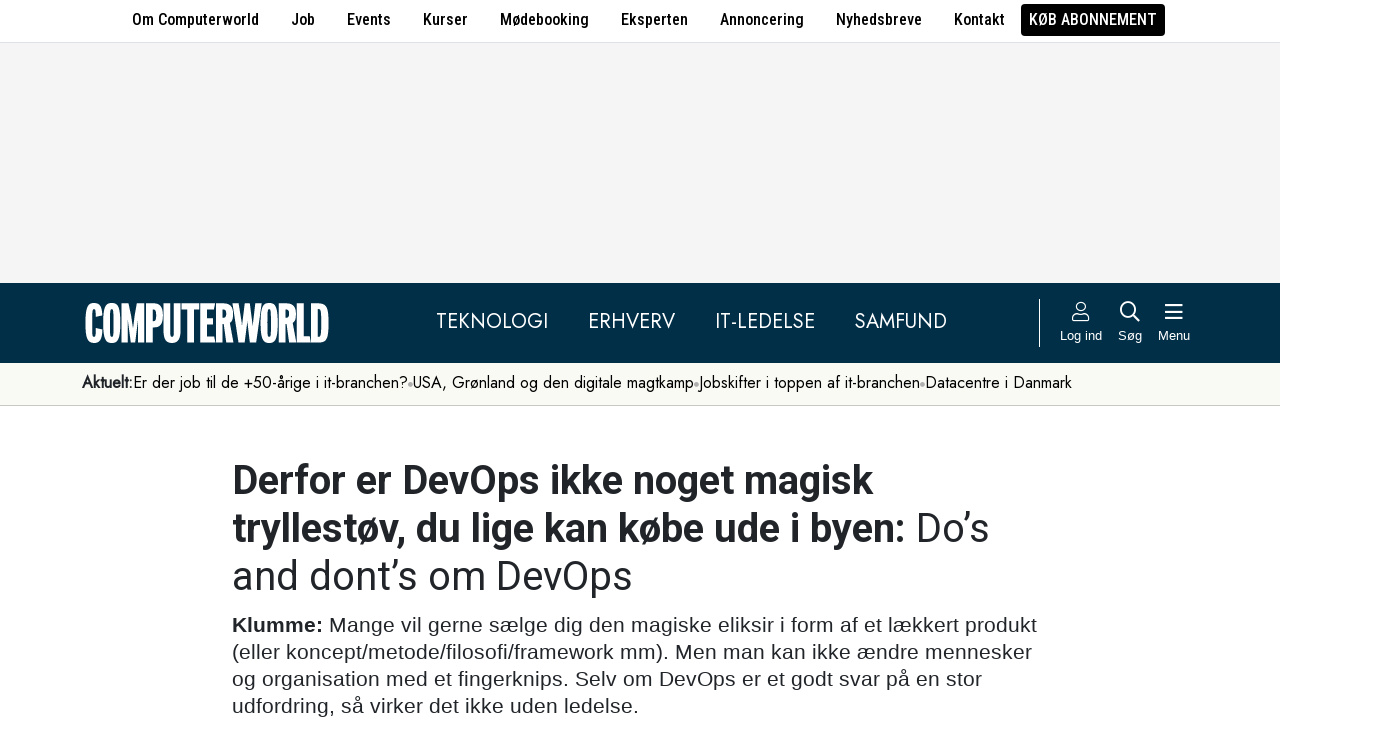

--- FILE ---
content_type: text/html; charset=UTF-8
request_url: https://www.computerworld.dk/art/258054/derfor-er-devops-ikke-noget-magisk-tryllestoev-du-lige-kan-koebe-ude-i-byen-dos-and-donts-om-devops
body_size: 22831
content:
<!DOCTYPE html>
<html xmlns="http://www.w3.org/1999/xhtml" xml:lang="da" lang="da">
	<head>
		<meta http-equiv="X-UA-Compatible" content="IE=edge /">
		<meta http-equiv="content-type" content="text/html; charset=UTF-8" />
		<meta http-equiv="content-language" content="da" />
		<meta name="viewport" content="width=device-width, initial-scale=1.0">
		<meta name="robots" content="noarchive" />
			<meta name="description" content="Klumme: Mange vil gerne sælge dig den magiske eliksir i form af et lækkert produkt (eller koncept/metode/filosofi/framework mm). Men man kan ikke ændre mennesker og organisation med et fingerknips. Selv om DevOps er et godt svar på en stor udfordring, så virker det ikke uden ledelse." />
			<title>Derfor er DevOps ikke noget magisk tryllestøv, du lige kan købe ude i byen: Do’s and dont’s om DevOps - Computerworld</title>
					<!-- The initial config of Consent Mode. Skal komme før cookieinformation. -->
		<script type="text/javascript">
			window.dataLayer = window.dataLayer || [];
			function gtag() {
				dataLayer.push(arguments);
			}
			gtag('consent', 'default', {
				ad_storage: 'denied',
				ad_user_data: 'denied',
				ad_personalization: 'denied',
				analytics_storage: 'denied',
				personalization_storage: 'denied',
				functionality_storage: 'denied',
				security_storage: 'denied',
				wait_for_update: 500,
			});
			gtag('set', 'ads_data_redaction', true);
		</script>
		<script>
			window.cookieInformationCustomConfig = {IABTCF2Framework: {enableAllPurposesLegitimateInterestsOnDeclineAll: true}};
		</script>
		<script type="text/javascript" id="CookieConsent" src="https://policy.app.cookieinformation.com/uc.js" data-culture="DA" data-gcm-version="2.0" data-tcf-v2-enabled="true" data-tcf-global-scope="false" data-tcf-version="2.2"></script>
		<link type="text/css" rel="stylesheet" href="/minified/css/v/7576/" />
		<link href="/images/favicon.ico" rel="SHORTCUT ICON" />
		<link rel="alternate" type="application/rss+xml" title="Alle nyheder (RSS 2.0)" href="https://www.computerworld.dk/rss/all" />

		<link rel="preconnect" href="https://fonts.googleapis.com">
		<link rel="preconnect" href="https://fonts.gstatic.com" crossorigin>

				<link href="https://fonts.googleapis.com/css2?family=Jost&family=Raleway:ital,wght@0,100..900;1,100..900&family=Roboto+Condensed:wght@100..900&family=Roboto:ital,wght@0,100..900;1,100..900&display=swap" rel="stylesheet">

		<link rel="preload" href="/common/fontawesome-pro-5.15.1/webfonts/fa-solid-900.woff2" as="font" type="font/woff2" crossorigin>
		<link rel="preload" href="/common/fontawesome-pro-5.15.1/webfonts/fa-regular-400.woff2" as="font" type="font/woff2" crossorigin>
		<link rel="preload" href="https://securepubads.g.doubleclick.net/tag/js/gpt.js" as="script">
		<link rel="dns-prefetch" href="https://securepubads.g.doubleclick.net">
		<link rel="dns-prefetch" href="https://pagead2.googlesyndication.com">
		<link rel="dns-prefetch" href="https://tpc.googlesyndication.com">
		<link rel="dns-prefetch" href="https://www.googletagservices.com">
		<link rel="dns-prefetch" href="https://www.google-analytics.com">
		<link rel="dns-prefetch" href="https://ajax.googleapis.com">
		<link rel="dns-prefetch" href="https://ad.doubleclick.net">
		<link rel="dns-prefetch" href="https://s0.2mdn.net">
		<link rel="canonical" href="https://www.computerworld.dk/art/258054/derfor-er-devops-ikke-noget-magisk-tryllestoev-du-lige-kan-koebe-ude-i-byen-dos-and-donts-om-devops">


		<script type="text/javascript" src="/common/javascript/jquery/jquery-1.9.1.min.js?v=1"></script>
		<script type="text/javascript" src="/common/javascript/jquery/jquery-ui-1.10.4.custom.min.js?v=d1002"></script>
		<script type="text/javascript" src="/common/javascript/jquery/jquery-migrate-1.1.0.min.js?v=1"></script>
		<script type="text/javascript" src="/minified/javascript/v/7576/"></script>
		<script async src="https://securepubads.g.doubleclick.net/tag/js/gpt.js"></script>

		<script>
			dfpAds.init({network: 11995607, adUnit: 'DK_computerworld.dk/artikler'});
		</script>

		<!-- Global site tag (gtag.js) - Google Analytics -->
		<script async src="https://www.googletagmanager.com/gtag/js?id=UA-41250693-1"></script>
		<script>

			window.dataLayer = window.dataLayer || [];
			function gtag(){dataLayer.push(arguments);}
			gtag('js', new Date());

			gtag('config', 'UA-41250693-1', { 'content_group': 'andet' });

		
		</script>
			<script async defer data-domain="computerworld.dk" src="https://plausible.io/js/script.manual.js"></script>
		<script>
			window.plausible = window.plausible || function() { (window.plausible.q = window.plausible.q || []).push(arguments) }
			cookieConsent.always('statistic', function( isOk ) {
				let props = {}
				props['subsite'] = 'default';
				props['premium-logged-in'] = false;
				props['article-view'] = 'open';
				plausible('pageview', {props:props});
			} );
		</script>
		<meta property="fb:app_id" content="923957504358919" />
	<meta property="og:type" content="article" />
	<meta property="og:site_name" content="Computerworld" />
	<meta property="og:title" content="Derfor er DevOps ikke noget magisk tryllestøv, du lige kan købe ude i byen: Do’s and dont’s om DevOps" />
	<meta property="og:description" content="Klumme: Mange vil gerne sælge dig den magiske eliksir i form af et lækkert produkt (eller koncept/metode/filosofi/framework mm). Men man kan ikke ændre mennesker og organisation med et fingerknips. Selv om DevOps er et godt svar på en stor udfordring, så virker det ikke uden ledelse." />
	<meta property="og:image" content="https://www.computerworld.dk/fil/180697?width=600&height=315&focus=1" />
	<meta property="og:image:width" content="600" />
	<meta property="og:image:height" content="315" />
	<meta property="og:url" content="https://www.computerworld.dk/art/258054/derfor-er-devops-ikke-noget-magisk-tryllestoev-du-lige-kan-koebe-ude-i-byen-dos-and-donts-om-devops" />
	<meta property="article:published_time" content="2021-09-29T13:08:00+02:00" />
	<meta property="article:publisher" content="https://www.facebook.com/Computerworlddanmark" />
	<meta property="twitter:card" content="summary_large_image" />
	<meta property="twitter:site" content="@Computerworlddk" />
	<meta property="twitter:title" content="Derfor er DevOps ikke noget magisk tryllestøv, du lige kan købe ude i byen: Do’s and dont’s om DevOps" />
	<meta property="twitter:description" content="Klumme: Mange vil gerne sælge dig den magiske eliksir i form af et lækkert produkt (eller koncept/metode/filosofi/framework mm). Men man kan ikke ændre mennesker og organisation med et fingerknips. Selv om DevOps er et godt svar på en stor udfordring, så virker det ikke uden ledelse." />
	<meta property="twitter:image" content="https://www.computerworld.dk/fil/180697?width=600&height=315&focus=1" />

		<script type="application/ld+json">
		{"@context":"https://schema.org","@type":"NewsArticle","headline":"Derfor er DevOps ikke noget magisk tryllest\u00f8v, du lige kan k\u00f8be ude i byen: Do\u2019s and dont\u2019s om DevOps","description":"Klumme: Mange vil gerne s\u00e6lge dig den magiske eliksir i form af et l\u00e6kkert produkt (eller koncept/metode/filosofi/framework mm). Men man kan ikke \u00e6ndre mennesker og organisation med et fingerknips. Selv om DevOps er et godt svar p\u00e5 en stor udfordring, s\u00e5 virker det ikke uden ledelse.","datePublished":"2021-09-29T13:08:00+02:00","dateModified":"2021-09-30T07:36:52+02:00","thumbnailUrl":"https://www.computerworld.dk/fil/180695?width=200&height=112&focus=1","image":{"@type":"ImageObject","url":"https://www.computerworld.dk/fil/180697?width=600&height=337&focus=1","width":600,"height":337},"author":[{"@type":"Person","name":"Jim Nielsen","url":"https://www.computerworld.dk/forfatter/9371"}],"publisher":{"@type":"Organization","name":"Computerworld","logo":{"@type":"ImageObject","url":"https://www.computerworld.dk/images/cw-logo-black.jpg"}},"mainEntityOfPage":{"@type":"WebPage","@id":"https://www.computerworld.dk/art/258054/derfor-er-devops-ikke-noget-magisk-tryllestoev-du-lige-kan-koebe-ude-i-byen-dos-and-donts-om-devops"},"isAccessibleForFree":"True"}
		</script>

		<!-- Hotjar Tracking Code for www.computerworld.dk -->
		<script>
			cookieConsent.on('statistic', function() {
				(function(h,o,t,j,a,r){
					h.hj=h.hj||function(){(h.hj.q=h.hj.q||[]).push(arguments)};
					h._hjSettings={hjid:637104,hjsv:6};
					a=o.getElementsByTagName('head')[0];
					r=o.createElement('script');r.async=1;
					r.src=t+h._hjSettings.hjid+j+h._hjSettings.hjsv;
					a.appendChild(r);
				})(window,document,'https://static.hotjar.com/c/hotjar-','.js?sv=');
			} );
		</script>

										
		<!-- 24600 (1 sec = 1000360000)-->
	<link rel="stylesheet" type="text/css" href="/builds/cwshim-f/css/globals-WRAOT3HF.css" />
	<link rel="stylesheet" type="text/css" href="/builds/cwshim-f/css/utilities-AH5P3BLS.css" />
	<link rel="stylesheet" type="text/css" href="/builds/cwshim-f/css/bootstrap-AGNAY623.css" />
	<link rel="stylesheet" type="text/css" href="/builds/cwshim-f/css/site-K7MMVUEB.css" />
	<script src="/builds/cwshim-f/js/bootstrap-AAFFVZKO.js"></script>
	</head>	<body class="subsite_default layout_full userIsNotLoggedIn   page-article article-is-longform">
		
		<ul class="nav justify-content-center align-items-center border-bottom fw-medium u-font-RobotoCondensed u-bg-white c-brand-nav d-none d-md-flex">
			<li class="nav-item"><a class="nav-link u-text-black hover:text-decoration-underline" href="/side/om-computerworld">Om Computerworld</a></li>
			<li class="nav-item"><a class="nav-link u-text-black hover:text-decoration-underline" href="/job/search">Job</a></li>
			<li class="nav-item"><a class="nav-link u-text-black hover:text-decoration-underline" href="/side/events">Events</a></li>
			<li class="nav-item"><a class="nav-link u-text-black hover:text-decoration-underline" href="/kurser">Kurser</a></li>
			<li class="nav-item"><a class="nav-link u-text-black hover:text-decoration-underline" href="/side/direct">Mødebooking</a></li>
			<li class="nav-item"><a class="nav-link u-text-black hover:text-decoration-underline" href="/eksperten">Eksperten</a></li>
			<li class="nav-item"><a class="nav-link u-text-black hover:text-decoration-underline" href="https://jobindexmedia.dk/medieinformation/" target="_blank">Annoncering</a></li>
			<li class="nav-item"><a class="nav-link u-text-black hover:text-decoration-underline" href="/nyhedsbreve">Nyhedsbreve</a></li>
			<li class="nav-item"><a class="nav-link u-text-black hover:text-decoration-underline" href="/kontakt-redaktionen">Kontakt</a></li>

							<li class="nav-item"><a class="nav-link py-1 px-2 rounded text-uppercase u-bg-black u-text-white hover:text-decoration-underline" href="/premium/produkter">Køb abonnement</a></li>
					</ul>

		<div class="leaderboard" id="computerworldleaderboard">
			<div class="inner"><div class="dfp-ad mh-160 mh-medium-90 mh-large-200" data-slot="lead1" data-sizes="320x80,320x160" data-sizes-medium="320x80,320x160,728x90" data-sizes-large="728x90,930x180,950x200,970x250"></div></div>
		</div>

		<header class="c-site-header">

			<div class="c-top-nav py-3">

				<div class="container">
					<div class="row flex-nowrap align-items-center justify-content-between">
						<div class="col-6 col-md-auto">
							<a href="/"><img class="c-site-logo" src="/assets/images/cw-logo-white.svg" width="180" height="40" alt="Computerworld logo" title="Gå til forsiden af Computerworld.dk" style="max-width: 250px;"></a>
						</div>
						<div class="d-none d-xl-flex col justify-content-center c-nav-links">
							<ul class="nav u-font-Jost">
								<li class="nav-item"><a class="nav-link px-4 fs-5 text-uppercase u-text-white hover:text-decoration-underline" href="/sektion/teknologi">Teknologi</a></li>
								<li class="nav-item"><a class="nav-link px-4 fs-5 text-uppercase u-text-white hover:text-decoration-underline" href="/sektion/erhverv">Erhverv</a></li>
								<li class="nav-item"><a class="nav-link px-4 fs-5 text-uppercase u-text-white hover:text-decoration-underline" href="/sektion/ledelse">It-Ledelse</a></li>
								<li class="nav-item"><a class="nav-link px-4 fs-5 text-uppercase u-text-white hover:text-decoration-underline" href="/sektion/samfund">Samfund</a></li>
							</ul>
						</div>

						<div class="col-auto c-actions position-relative">
							<div class="d-flex align-items-stretch">

																<a href="/bruger"
								   class="login mx-1 mx-md-2 p-2 p-xl-0 text-center u-text-white text-decoration-none hover:text-decoration-underline hover:scale-10"
								   aria-label="Log ind">
									<i class="fal fa-user fs-5"></i>
									<span class="d-none d-xl-block text-nowrap u-fs-13p">Log ind</span>
								</a>
								
								<a href="/soeg"
								   class="mx-1 mx-md-2 p-2 p-xl-0 text-center u-text-white text-decoration-none hover:text-decoration-underline hover:scale-10"
								   aria-label="Søg">
									<i class="far fa-search fs-5"></i>
									<span class="d-none d-xl-block u-fs-13p">Søg</span>
								</a>

								<button class="mx-1 mx-md-2 p-2 p-xl-0 text-center u-text-white hover:text-decoration-underline hover:scale-10"
										data-bs-toggle="offcanvas"
										data-bs-target="#site-nav-menu"
										aria-controls="site-nav-menu"
										aria-label="Åben menu">
									<i class="far fa-bars fs-5"></i>
									<span class="d-none d-xl-block u-fs-13p">Menu</span>
								</button>

							</div>

						</div>
					</div>
				</div>
			</div>

						<div class="c-theme-nav">
				<div class="container position-relative">
					<div class="u-font-Jost c-scroll-list">
						<span class="c-scroll-left"><i class="fas fa-chevron-circle-left"></i></span>
						<span class="d-block d-md-none c-scroll-shadow"></span>
						<ul class="d-flex gap-3 py-2">
							<li class=""><span class="fw-bold">Aktuelt:</span></li>
													<li class="">
								<a class="text-nowrap h-100 u-text-black text-decoration-none hover:text-decoration-underline" href="/tag/erfaren-og-udfordret-2026">Er der job til de +50-årige i it-branchen?</a>
							</li>
														<li class="spacer"><i class="fa fas fa-circle"></i></li>
																				<li class="">
								<a class="text-nowrap h-100 u-text-black text-decoration-none hover:text-decoration-underline" href="/tag/geopolitisk-krise-2026">USA, Grønland og den digitale magtkamp</a>
							</li>
														<li class="spacer"><i class="fa fas fa-circle"></i></li>
																				<li class="">
								<a class="text-nowrap h-100 u-text-black text-decoration-none hover:text-decoration-underline" href="/tag/jobskifte">Jobskifter i toppen af it-branchen</a>
							</li>
														<li class="spacer"><i class="fa fas fa-circle"></i></li>
																				<li class="">
								<a class="text-nowrap h-100 u-text-black text-decoration-none hover:text-decoration-underline" href="/tag/datacenter">Datacentre i Danmark</a>
							</li>
																			</ul>
						<span class="d-block d-md-none c-scroll-shadow right"></span>
						<span class="c-scroll-right"><i class="fas fa-chevron-circle-right"></i></span>
					</div>
				</div>
			</div>
					</header><div class="subsite default">
	<div class="frame">
		<div class="inner">
			
						<div class="body">
				<div class="layout layout_full">
	
<div class="container">
	<div class="content article longform" data-articleid="258054">
		<div class="article-top">
			<h1><span class="title-trumpet">Derfor er DevOps ikke noget magisk tryllestøv, du lige kan købe ude i byen:</span> <span class="title-text">Do’s and dont’s om DevOps</span></h1>
			<p class="teaser"><b>Klumme:</b> Mange vil gerne sælge dig den magiske eliksir i form af et lækkert produkt (eller koncept/metode/filosofi/framework mm). Men man kan ikke ændre mennesker og organisation med et fingerknips. Selv om DevOps er et godt svar på en stor udfordring, så virker det ikke uden ledelse.</p>

			<div class="contentMeta">
				<span class="publishdate">29. september 2021 kl. 13.08</span>
				<div class="share">
					<a title="Del artikel via e-mail" href="mailto:?subject=Derfor er DevOps ikke noget magisk tryllestøv, du lige kan købe ude i byen: Do’s and dont’s om DevOps&body=%0D%0A%0D%0ADerfor er DevOps ikke noget magisk tryllestøv, du lige kan købe ude i byen: Do’s and dont’s om DevOps%0D%0Ahttps://www.computerworld.dk/art/258054/derfor-er-devops-ikke-noget-magisk-tryllestoev-du-lige-kan-koebe-ude-i-byen-dos-and-donts-om-devops" onclick="idg_tracker.trackEvent(TRACKER_ITEMTYPE_ARTICLE, 258054, 'E-Mail deling');"><i class="fa-icon far fa-envelope"></i></a>
					<a title="Printvenlig version" href="javascript:void(0);" onclick="idg_tracker.trackEvent(TRACKER_ITEMTYPE_ARTICLE, 258054, 'Print'); openWithSelfMain('/art/258054/derfor-er-devops-ikke-noget-magisk-tryllestoev-du-lige-kan-koebe-ude-i-byen-dos-and-donts-om-devops?op=print','Printervenlig',740,500);"><img src="/images/icon/print.png" class="print-icon" alt="Print ikon" width="20" height="20"></a>
				</div>
			</div>
		</div>

			<a href="/fil/180697/800/?height=800" rel="lightbox-inline" class="topImage skyscraper-start">
			<img src="/fil/180697?width=980&scale_up=1" width="980" alt="Artikel top billede">
		</a>
				<p class="topImageText">(Foto: Dan Jensen)</p>
			
	<div class="nucleusAuthorByline authors1">
<div class="author" class="author author1" data-authorid="9371">
	<a href="/forfatter/9371" class="open">
		<img src="/fil/196586?width=52&height=52&focus=1&grey=1" width="52" height="52" class="image" alt="Jim Nielsen">
		<span class="firstname">Jim</span>
		<span class="lastname">Nielsen</span>
			<span class="title">Rådgiver inden for datadrevet ledelse og digital transformation</span>
		</a>

	</div>
	<br class="clear" />
</div>
<script>$j(document).ready( _nucleusAuthorByline.init );</script>

	
	<div id="articleTextParagraphs" class="articleText paragraphs">
		
			<div class="d-none d-md-block mb-2">
	<div class="paragraphAdSpacer"></div>
	<div class="paragraphAd" aria-hidden="true">
		<div class="dfp-ad mh-280" data-slot="art" data-sizes="320x320" data-sizes-large="300x250,336x280"></div>
	</div>
			<div class="paragraphAdInternal" aria-hidden="true">
		<div class="candis-spot spot-content article-paragraph" data-candis-contentid="131930" aria-hidden="true"><span class="notice">Annonceindlæg fra Comm2ig</span><h6 class="title"><a class="link" href="/partner/131930/er-vanens-magt-den-stoerste-trussel-for-cirkulaer-transformation-i-it-branchen" tabindex="-1" rel="sponsored">Er vanens magt den største trussel for cirkulær transformation i IT-branchen?</a></h6><figure><img src="/fil/230749?width=150&height=100&focus=1" width="150" height="100" alt="Teaser billede" /></figure><div class="info"><p class="teaser">IT-branchen står for 4% af CO2-udledningen, men vi udskifter vores udstyr langt oftere, end behovet retfærdiggør.</p></div></div>
		</div>
	</div>
				<div class="box pRight wDefault authorbox" aria-hidden="true">
			<div class="inner">
	<div class="authorCard">
		<div class="imageLarge" data-title="Om skribenten">
			<img src="/fil/196587?width=350&scale_up=1" width="350" sizes="(min-width: 900px) 350px, (min-width: 600px) 42vw, 100vw" srcset="/fil/196587?width=1050&scale_up=1 1050w, /fil/196587?width=700&scale_up=1 700w, /fil/196587?width=350&scale_up=1 350w" alt="Jim Nielsen">
						<div class="authorSocials">
								<a href="mailto:jim-ni@hotmail.com" tabindex="-1" data-tooltip-content="Send Jim en email" alt="Send Jim en email"><i class="far fa-at mail" aria-hidden="true"></i></a>
																<a href="https://www.linkedin.com/in/jimnielsen/" tabindex="-1" target="_blank" data-tooltip-content="Se Jim's LinkedIn profil" alt="Se Jim's LinkedIn profil"><i class="fab fa-linkedin linkedin" aria-hidden="true"></i></a>
											</div>
					</div>

		<div class="authorInfo default">
			<div class="name">Jim Nielsen</div>
						<div class="title">Rådgiver inden for datadrevet ledelse og digital transformation</div>
					</div>

		<div class="descriptionContainer">
				<div class="descriptionText default">Jim Nielsen fungerer som rådgiver inden for datadrevet ledelse og digital transformation med særlig fokus på data science, IoT, robotics og kunstig intelligens i samspil med traditionel it.<br /><br /><br />Jim Nielsen har arbejdet med rådgivning og forretningsudvikling inden for business analytics næsten hele sit erhvervsliv, især i SAS Institute. Før SAS stod den på hardcore teknologi i bl.a. Siemens og Azlan (nu Tech Data).<br /><br />Senest har han været adm. direktør for Knowit.<br /><br />Han er uddannet fra Copenhagen Business School og har taget kurser fra bl.a. INSEAD.</div>
			<div class="descriptionExpandButton js-author-description-button">Læs mere <i class="fas fa-chevron-down"></i></div>
			</div>

	</div>
</div>
 
		</div>
					<p class="pt"><i>Denne klumme er et debatindlæg og er alene udtryk for forfatterens synspunkter.</p>
<p class="pt"></i>Lad mig lige begynde med en helt privat historie.</p>
<p class="pt">Forleden havde jeg besøg af en mand fra mit fiber-tv-tele-energiselskab, og han skulle kable en dåse op på min væg, så der var hul igennem til net og tv.</p>
<p class="pt">Da jeg bad ham om at hjælpe mig med at få levende billeder på selve tv-skærmen, sagde han, at det måtte han ikke, for han var jo fra infrastruktur-delen af det stolte brand.</p>
<p class="pt">Jeg havde ikke udpræget lyst til manual-læsning og kabel-og-installations-frustrationer, så jeg serverede både en cola og en kaffe og fik ham til at gøre det alligevel.</p>
													<h2 class="ph onePageToc" id="afsnit1">Sund fornuft og civil ulydighed</h2>
				<p class="pt">En flink mands civile ulydighed skabte en tilfreds kunde.</p>
<p class="pt">På trods af silodannelse, suboptimering og effektivitetspres sejrede mandens oprigtige interesse for sagen, og jeg fik en god kundeoplevelse.</p>
<p class="pt">Det var rendyrket value stream engineering lige op i mit åbne ansigt. Det var Dev + Ops i viljen til at nedbryde silogrænser. Det var agilt, autonomt og det var high-performance her-og-nu.</p>
<p class="pt">Eller også var det bare sund fornuft på trods af organisationens (måske) misforståede operationelle styring?</p>
										<div class="box pLeft wDefault quote" aria-hidden="true">
			<div class="inner bold bgPadding" style="background: #000000; color: #ffffff; ">
		<blockquote>Man kan bare ikke købe ”DevOps” som magisk tryllestøv ude i byen, drysse det ud over organisationen og så tro at alt er godt.</blockquote>
	</div>   
		</div>
						<h2 class="ph onePageToc" id="afsnit2">Magisk tryllestøv</h2>
				<p class="pt">Misforstå mig ikke. En metode som DevOps (og for den sags skyld hele den agile bevægelse) er et logisk og rigtigt svar på de negative effekter, når vandfaldsmetoden bliver brugt til softwareudvikling:</p>
<p class="pt">Designet sker først og isoleret, processen bliver langsom og rigid, handlinger sker uden viden, fejl lever for længe, og fraværet af fleksibilitet åbner vinduet for fiasko.</p>
<p class="pt">Man kan bare ikke købe ”DevOps” som magisk tryllestøv ude i byen, drysse det ud over organisationen og så tro at alt er godt.</p>
<p class="pt">Digital transformation handler om at skabe konkurrencemæssige fordele, og DevOps (eller noget der ligner) er en forudsætning for at klare sig i en digital økonomi.</p>
<p class="pt">Ledelsens rolle i DevOps er bare ekstremt vigtig. Markedet ændrer sig og kunderne forventer en hurtigere responstid. Samlet set stiller det klare krav til organisationen og ledelsen, og det kan man ikke løbe fra.</p>
													<h2 class="ph onePageToc" id="afsnit3">75 pct fejler</h2>
				<p class="pt">Hvis topledelsen ser DevOps som en ’it-ting’ og ikke som en gennemgribende transformation (herunder af ledelsen selv), så står problemerne i kø.</p>
<p class="pt">Når Gartner forudser, at 75 pct. af alle DevOps initiativer ikke vil leve op til forventningerne i 2022, er forklaringerne disse:<br />
<ul><li>DevOps er ikke funderet i den kundeværdi, der skal skabes</p>
<p class="pt"></li><li>Organisationsforandringen bliver ikke ledet, fordi man fokuserer på værktøjer</p>
<p class="pt"></li><li>Indsatsen begrænses til infrastruktur og operations, hvor mange flere stakeholdere burde være med</p>
<p class="pt"></li><li>Big bang implementering i stedet for trinvis indfasning</p>
<p class="pt"></li><li>For høje forventninger ude af trit med realistiske mål</li></ul>Grundlæggende går DevOps tankegang igen i de agile ledelsesmetoder, som fortjent har vind i sejlene: Team Topologies, Working Backwards, Empowered.</p>
<p class="pt">Metoderne udspringer af at finde mønsteret i, hvad succesfulde tech-virksomheder gør.</p>
<p class="pt">De er produktorienterede (omkring værdiskabelsen), de er autonome, og teknologien spiller en afgørende rolle.</p>
<p class="pt">De har ofte en stærk medarbejder-drevet innovation.</p>
										<div class="box pRight wDefault quote" aria-hidden="true">
			<div class="inner bold bgPadding" style="background: #000000; color: #ffffff; ">
		<blockquote>Men – husk det nu - værktøjer er aldrig løsningen på et kulturelt problem. Det handler om ledelse!</blockquote>
	</div>   
		</div>
						<h2 class="ph onePageToc" id="afsnit4">Cloud er en genvej</h2>
				<p class="pt">I et større perspektiv handler DevOps altså om at ensrette organisationen på at arbejde målrettet mod at skabe værdi for kunden (og det er vel nærmest en ledelses primære opgave?).</p>
<p class="pt">Gartner taler om value stream engineering, når produkt-teams undgår lokal optimering og tager en samlet system-tilgang til at forbedre produktionen af kundeværdi.</p>
<p class="pt">En række teknologier gør det nemmere at komme i gang med de tekniske fundamenter for DevOps og continuous everything.</p>
<p class="pt">Det kan f.eks. være containerization og infrastructure as code. Men de kræver tid og investeringer, og her virker det helt oplagt at skyde genvej med cloud, som giver de rigtige snitflader i form af SaaS, PaaS osv.</p>
<p class="pt">Cloud er en nøgle til at gøre DevOps-teamet autonomt og give det fleksibiliteten til at eksperimentere. Til at starte småt og ekspandere stort.</p>
<p class="pt">Men – husk det nu - værktøjer er aldrig løsningen på et kulturelt problem. Det handler om ledelse!</p>
												
												<p class="pt"><b>Klummer er læsernes platform på Computerworld til at fortælle de bedste historier, og samtidig er det vores meget populære og meget læste forum for videndeling.</b></p>
<p class="pt"><b>Har du en god historie, eller har du specialviden, som du synes trænger til at blive delt?</b></p>
<p class="pt"><b>Læs vores <a href="https://www.computerworld.dk/art/237028/fortael-din-historie-og-del-din-viden-paa-computerworld">klumme-guidelines</a> og send os din tekst, så kontakter vi dig - måske bliver du en del af vores hurtigt voksende korps af klummeskribenter.</b></p>
					</div>
				
		<div class="dfp-ad d-md-none mh-320 text-center mt-2" data-slot="art" data-sizes="320x320" data-sizes-large=""></div>

		<div class="bottomAd">
			<div class="candis-spot spot-content article-bottom" data-candis-contentid="132036" aria-hidden="true"><span class="notice">Annonceindlæg fra Computerworld it-jobbank</span><figure><img src="/fil/237876?width=150&height=85&focus=1" width="150" height="85" alt="Teaser billede" /></figure><div class="info"><h6 class="title"><a class="link" href="/partner/132036/moed-3-500-it-talenter-paa-it-day-2026" tabindex="-1" rel="sponsored">Mød 3.500+ it-talenter på IT-DAY 2026</a></h6><p class="teaser">Hos Computerworld it-jobbank er vi stolte af at fortsætte det gode partnerskab med folkene bag IT-DAY – efter vores mening Danmarks bedste karrieremesse for unge og erfarne it-kandidater.</p></div></div>
		</div>
	</div>
</div>

	<div id="blox-area" class="blox-area mt-5 skyscraper-start" data-contentids="50">
		<div class="container block block-art_4 mb-3 mb-md-6 ">
	<div class="block-inner cs-padding cs-bg cs-text">
				<section class="grid section-4">
			<div class="card card-1">
<article>
	 	<div class="article-image-container">
		<a href="/art/294405/noergaard-derfor-naermer-enden-sig-for-trump" aria-label="Link til artikel">
			<img src="/fil/223461?width=640&height=360&focus=1" width="640" height="360" sizes="(min-width: 800px) 600px, 100vw" srcset="/fil/223461?width=1200&height=675&focus=1 1200w, /fil/223461?width=800&height=450&focus=1 800w, /fil/223461?width=600&height=337&focus=1 600w, /fil/223461?width=400&height=225&focus=1 400w" class="article-image" alt="Artikel teaser billede" loading="lazy">
		</a>
	</div>
		<div class="article-content-container">
		<p class="article-label-container">
						<a class="article-label" href="/tag/klumme">Klumme</a>
					</p>
		<p class="article-title-container"><a href="/art/294405/noergaard-derfor-naermer-enden-sig-for-trump"><span class="title-trumpet">Nørgaard:</span> <span class="title-text">Derfor nærmer enden sig for Trump</span></a></p>
	</div>
</article>
</div>
						<div class="card card-2">
<article>
	 	<div class="article-image-container">
		<a href="/art/294362/er-dine-data-egentlig-dine-derfor-er-datasuveraenitet-vigtigere-end-nogensinde" aria-label="Link til artikel">
			<img src="/fil/237639?width=640&height=360&focus=1" width="640" height="360" sizes="(min-width: 800px) 600px, 100vw" srcset="/fil/237639?width=1200&height=675&focus=1 1200w, /fil/237639?width=800&height=450&focus=1 800w, /fil/237639?width=600&height=337&focus=1 600w, /fil/237639?width=400&height=225&focus=1 400w" class="article-image" alt="Artikel teaser billede" loading="lazy">
		</a>
	</div>
		<div class="article-content-container">
		<p class="article-label-container">
						<a class="article-label" href="/tag/klumme">Klumme</a>
					</p>
		<p class="article-title-container"><a href="/art/294362/er-dine-data-egentlig-dine-derfor-er-datasuveraenitet-vigtigere-end-nogensinde"><span class="title-text">Er dine data egentlig dine? Derfor er datasuverænitet vigtigere end nogensinde</span></a></p>
	</div>
</article>
</div>
									<div class="card card-3">
<article>
	 	<div class="article-image-container">
		<a href="/art/294347/nu-er-din-leder-maalet-whaling-er-den-nye-frontlinje-i-cybersikkerhed" aria-label="Link til artikel">
			<img src="/fil/238321?width=640&height=360&focus=1" width="640" height="360" sizes="(min-width: 800px) 600px, 100vw" srcset="/fil/238321?width=1200&height=675&focus=1 1200w, /fil/238321?width=800&height=450&focus=1 800w, /fil/238321?width=600&height=337&focus=1 600w, /fil/238321?width=400&height=225&focus=1 400w" class="article-image" alt="Artikel teaser billede" loading="lazy">
		</a>
	</div>
		<div class="article-content-container">
		<p class="article-label-container">
						<a class="article-label" href="/tag/klumme">Klumme</a>
					</p>
		<p class="article-title-container"><a href="/art/294347/nu-er-din-leder-maalet-whaling-er-den-nye-frontlinje-i-cybersikkerhed"><span class="title-trumpet">Nu er din leder målet:</span> <span class="title-text">"Whaling" er den nye frontlinje i cybersikkerhed</span></a></p>
	</div>
</article>
</div>
														<div class="card card-4">
<article>
	 	<div class="article-image-container">
		<a href="/art/294315/virksomheder-kan-ikke-laengere-koebe-sig-til-cybersikkerhed-n-gang" aria-label="Link til artikel">
			<img src="/fil/236673?width=640&height=360&focus=1" width="640" height="360" sizes="(min-width: 800px) 600px, 100vw" srcset="/fil/236673?width=1200&height=675&focus=1 1200w, /fil/236673?width=800&height=450&focus=1 800w, /fil/236673?width=600&height=337&focus=1 600w, /fil/236673?width=400&height=225&focus=1 400w" class="article-image" alt="Artikel teaser billede" loading="lazy">
		</a>
	</div>
		<div class="article-content-container">
		<p class="article-label-container">
						<a class="article-label" href="/tag/klumme">Klumme</a>
					</p>
		<p class="article-title-container"><a href="/art/294315/virksomheder-kan-ikke-laengere-koebe-sig-til-cybersikkerhed-n-gang"><span class="title-text">Virksomheder kan ikke længere købe sig til cybersikkerhed én gang</span></a></p>
	</div>
</article>
</div>
									</section>
	</div>
</div>
		<div class="container block block-art_latest_right mb-3 mb-md-6">
	<div class="block-inner">
		<section class="grid section-2" style="grid-template-columns: 2fr 1fr;">
			<div class="card card-1">
<article>
	 	<div class="article-image-container">
		<a href="/art/294326/noergaard-jeg-har-en-rigtig-god-ide-som-universiteterne-boer-saette-deres-studerende-til-at-loese-de-boer-kunne-finde-paa-noget" aria-label="Link til artikel">
			<img src="/fil/234522?width=640&height=360&focus=1" width="640" height="360" sizes="(min-width: 800px) 600px, 100vw" srcset="/fil/234522?width=1200&height=675&focus=1 1200w, /fil/234522?width=800&height=450&focus=1 800w, /fil/234522?width=600&height=337&focus=1 600w, /fil/234522?width=400&height=225&focus=1 400w" class="article-image" alt="Artikel teaser billede" loading="lazy">
		</a>
	</div>
		<div class="article-content-container">
		<p class="article-label-container">
						<a class="article-label" href="/tag/klumme">Klumme</a>
					</p>
		<p class="article-title-container"><a href="/art/294326/noergaard-jeg-har-en-rigtig-god-ide-som-universiteterne-boer-saette-deres-studerende-til-at-loese-de-boer-kunne-finde-paa-noget"><span class="title-trumpet">Nørgaard:</span> <span class="title-text">Jeg har en rigtig god ide, som universiteterne bør sætte deres studerende til at løse - de bør kunne finde på noget</span></a></p>
	</div>
</article>
</div>
			<div class="card card-2 ps-0 ps-md-3">
							<p class="block-header">Seneste nyt</p>
			
				<ul class="c-articles">
								<li>
						<div class="time-label-container">
							<span class="time">
													30/01
													</span>
							<a class="article-label" href="/tag/kamera">Kamera</a>
						</div>
						<p class="article-title-container"><a href="/art/294406/test-dette-smarte-overvaagningskamera-kan-baade-panorere-og-tilte-og-zoome-men-et-par-ting-er-ikke-saerligt-gennemtaenkte">Test: Dette smarte overvågningskamera kan både panorere og tilte og zoome - men et par ting er ikke særligt gennemtænkte</a></p>
					</li>
								<li>
						<div class="time-label-container">
							<span class="time">
													30/01
													</span>
							<a class="article-label" href="/tag/skat">Skat</a>
						</div>
						<p class="article-title-container"><a href="/art/294399/disse-10-it-selskaber-betaler-mest-i-selskabsskat-i-danmark-se-om-din-arbejdsgiver-er-med-paa-listen">Disse 10 it-selskaber betaler mest i selskabsskat i Danmark: Se om din arbejdsgiver er med på listen</a></p>
					</li>
								<li>
						<div class="time-label-container">
							<span class="time">
													30/01
													</span>
							<a class="article-label" href="/tag/klumme">Klumme</a>
						</div>
						<p class="article-title-container"><a href="/art/294405/noergaard-derfor-naermer-enden-sig-for-trump">Nørgaard: Derfor nærmer enden sig for Trump</a></p>
					</li>
								<li>
						<div class="time-label-container">
							<span class="time">
													30/01
													</span>
							<a class="article-label" href="/tag/cloud">Cloud computing</a>
						</div>
						<p class="article-title-container"><a href="/art/294401/bank-oracle-vil-afskedige-30-000-og-saelge-sundhedsforretning-for-at-frigoere-midler-til-ai">Bank: Oracle vil afskedige 30.000 og sælge sundhedsforretning for at frigøre midler til AI</a></p>
					</li>
								<li>
						<div class="time-label-container">
							<span class="time">
													30/01
													</span>
							<a class="article-label" href="/tag/fibernetvaerk">Fibernetværk</a>
						</div>
						<p class="article-title-container"><a href="/art/294402/salget-er-godkendt-norlys-ejede-sinal-koeber-135-000-fiberkunder">Salget er godkendt: Norlys-ejede Sinal køber 135.000 fiberkunder</a></p>
					</li>
							</ul>
				<p class="text-center p-0">
					<button class="c-art-latest-fetch-more">Vis flere artikler</button><span class="d-inline-block mx-4">|</span><a class="fw-normal text-decoration-underline u-text-black hover:fw-bold" href="/overblik">Vis seneste uge</a>
				</p>
			</div>
		</section>
	</div>
</div>
		<div class="container block block-art_1_text mb-3 mb-md-6 color-scheme color-scheme-black">
	<div class="block-inner  cs-padding cs-bg cs-text">
		<section class="grid section-1">
			<div class="card card-1">
<article>
		<div class="article-content-container">
		<p class="article-label-container">
						<a class="article-label" href="/tag/klumme">Klumme</a>
					</p>
		<p class="article-title-container"><a href="/art/294299/foraeldede-datastrategier-risikerer-at-bremse-ai-i-danske-virksomheder"><span class="title-text">Forældede datastrategier risikerer at bremse AI i danske virksomheder</span></a></p>
	</div>
</article>
</div>
		</section>
	</div>
</div>
		<div class="container block block-art_1_ad_right mb-3 mb-md-6">
	<div class="block-inner">
		<section class="grid section-2" style="grid-template-columns: 2fr 1fr;">
			<div class="card card-1">
<article>
	 	<div class="article-image-container">
		<a href="/art/294259/vi-overvaager-alt-undtagen-den-adfaerd-der-afsloerer-digitale-angreb" aria-label="Link til artikel">
			<img src="/fil/238183?width=640&height=360&focus=1" width="640" height="360" sizes="(min-width: 800px) 600px, 100vw" srcset="/fil/238183?width=1200&height=675&focus=1 1200w, /fil/238183?width=800&height=450&focus=1 800w, /fil/238183?width=600&height=337&focus=1 600w, /fil/238183?width=400&height=225&focus=1 400w" class="article-image" alt="Artikel teaser billede" loading="lazy">
		</a>
	</div>
		<div class="article-content-container">
		<p class="article-label-container">
						<a class="article-label" href="/tag/klumme">Klumme</a>
					</p>
		<p class="article-title-container"><a href="/art/294259/vi-overvaager-alt-undtagen-den-adfaerd-der-afsloerer-digitale-angreb"><span class="title-text">Vi overvåger alt - undtagen den adfærd, der afslører digitale angreb</span></a></p>
	</div>
</article>
</div>
			<div class="card card-2 text-center text-md-start position-relative">
				<p class="ad-notice-label">Annonce</p>
				<div class="dfp-ad mh-160 mh-large-280" data-slot="art2" data-sizes="320x160,320x320" data-sizes-large="336x280,300x250"></div>
			</div>
		</section>
	</div>
</div>
		<div class="container block block-livebox mb-2 mb-md-6 color-scheme color-scheme-breaking d-none d-md-block offline">
	<div class="block-inner cs-bg cs-text">
		<div class="d-flex">
			<div class="label fw-bold text-uppercase mt-3 text-center">
				<i class="fas fa-bullseye-pointer icon"></i>
				Læses lige nu
			</div>
			<div class="content">
				<ul class="articles-scroll"></ul>
				<ul class="articles">
									</ul>
			</div>
		</div>
	</div>
</div>





		<div class="container block block-art_4 mb-3 mb-md-6 ">
	<div class="block-inner cs-padding cs-bg cs-text">
				<section class="grid section-4">
			<div class="card card-1">
<article>
	 	<div class="article-image-container">
		<a href="/art/294256/virksomheder-er-paa-vej-vaek-fra-n-stor-ai-model-her-er-hvorfor" aria-label="Link til artikel">
			<img src="/fil/238173?width=640&height=360&focus=1" width="640" height="360" sizes="(min-width: 800px) 600px, 100vw" srcset="/fil/238173?width=1200&height=675&focus=1 1200w, /fil/238173?width=800&height=450&focus=1 800w, /fil/238173?width=600&height=337&focus=1 600w, /fil/238173?width=400&height=225&focus=1 400w" class="article-image" alt="Artikel teaser billede" loading="lazy">
		</a>
	</div>
		<div class="article-content-container">
		<p class="article-label-container">
						<a class="article-label" href="/tag/klumme">Klumme</a>
					</p>
		<p class="article-title-container"><a href="/art/294256/virksomheder-er-paa-vej-vaek-fra-n-stor-ai-model-her-er-hvorfor"><span class="title-trumpet">Virksomheder er på vej væk fra én stor AI-model:</span> <span class="title-text">Her er hvorfor</span></a></p>
	</div>
</article>
</div>
						<div class="card card-2">
<article>
	 	<div class="article-image-container">
		<a href="/art/294164/sikkerhed-i-generativ-ai-kan-en-sprogmodel-roebe-dine-hemmeligheder" aria-label="Link til artikel">
			<img src="/fil/238100?width=640&height=360&focus=1" width="640" height="360" sizes="(min-width: 800px) 600px, 100vw" srcset="/fil/238100?width=1200&height=675&focus=1 1200w, /fil/238100?width=800&height=450&focus=1 800w, /fil/238100?width=600&height=337&focus=1 600w, /fil/238100?width=400&height=225&focus=1 400w" class="article-image" alt="Artikel teaser billede" loading="lazy">
		</a>
	</div>
		<div class="article-content-container">
		<p class="article-label-container">
						<a class="article-label" href="/tag/klumme">Klumme</a>
					</p>
		<p class="article-title-container"><a href="/art/294164/sikkerhed-i-generativ-ai-kan-en-sprogmodel-roebe-dine-hemmeligheder"><span class="title-trumpet">Sikkerhed i generativ AI:</span> <span class="title-text">Kan en sprogmodel røbe dine hemmeligheder?</span></a></p>
	</div>
</article>
</div>
									<div class="card card-3">
<article>
	 	<div class="article-image-container">
		<a href="/art/294246/noergaard-trump-faar-fredspriser-nato-faar-kolde-haender-og-mckinsey-faar-sin-egen-ai-prompt" aria-label="Link til artikel">
			<img src="/fil/232363?width=640&height=360&focus=1" width="640" height="360" sizes="(min-width: 800px) 600px, 100vw" srcset="/fil/232363?width=1200&height=675&focus=1 1200w, /fil/232363?width=800&height=450&focus=1 800w, /fil/232363?width=600&height=337&focus=1 600w, /fil/232363?width=400&height=225&focus=1 400w" class="article-image" alt="Artikel teaser billede" loading="lazy">
		</a>
	</div>
		<div class="article-content-container">
		<p class="article-label-container">
						<a class="article-label" href="/tag/klumme">Klumme</a>
					</p>
		<p class="article-title-container"><a href="/art/294246/noergaard-trump-faar-fredspriser-nato-faar-kolde-haender-og-mckinsey-faar-sin-egen-ai-prompt"><span class="title-trumpet">Nørgaard:</span> <span class="title-text">Trump får fredspriser, NATO får kolde hænder, og McKinsey får sin egen AI-prompt</span></a></p>
	</div>
</article>
</div>
									<div class="card card-4 grey-bg">
				<div class="candis-spot spot-theme blox-art-12" data-candis-themeid="106" aria-hidden="true"><div class="row"><div class="image px-3 py-1"><a class="link" href="/partner/tema/forsvar-og-beredskab" tabindex="-1" rel="sponsored"><figure><img src="/fil/233692?width=630&height=350&focus=1" width="630" height="350" alt="Teaser billede" /></figure></a></div><div class="info px-3 py-1"><span class="notice">Annonceindlæg tema</span><a class="link" href="/partner/tema/forsvar-og-beredskab" tabindex="-1" rel="sponsored"><p class="title">Forsvar &amp; beredskab</p></a></div></div></div>
			</div>
					</section>
	</div>
</div>
		<div class="container block block-newsletter mb-3 mb-md-6" style="--newsletter-theme-color: #012F47">
  <div class="block-inner py-3 py-md-6 grey-bg">
      <section class="grid section-1">
          <div class="card">
            <div class="newsletter-wrapper">
              <div class="icon">
                <i class="signup fas fa-envelope"></i>
                <i class="confirm fas fa-check-circle"></i>
              </div>
              <div class="signup-pane">
                <p class="block-header">Computerworld Newsletter</p>
                <p>Hold dig opdateret med Danmarks bedste it-dækning to gange om dagen.</p>
                <form data-xhrform-action="/nyhedsbreve" method="POST" class="newsletter-form xhrform js-xhrform" action="/nojs">
                  <input type="hidden" name="op" value="subscribebyjson">
                  <input type="hidden" name="name" value="-">
                  <input type="hidden" name="jobtitle" value="-">
                  <input type="hidden" name="jobtitle_id" value="0">

                  <input type="hidden" name="newsletters[]" value="1">

                  <input type="hidden" name="campaign" value="cw-blox-newsletter">
                  <div class="inline-input">
                    <input type="email" name="email" id="newsletter-input-newsletter-email" value="" placeholder=" " required>
                    <label for="newsletter-input-newsletter-email"><i class="fas fa-envelope"></i>Din e-mail</label>
                    <button type="submit" class="submit-button xhrform-submit-button js-xhrform-submit" style="border: solid 1px black">Tilmeld</button>
                  </div>
                  <p class="xhrform-error-field js-xhrform-error-field" data-error-field="email">Du skal udfylde en gyldig email</p>

                  <div class="inline-checkbox">
                    <input type="checkbox" id="newsletter-input-accept-terms-1" name="acceptterms" value="1">
                    <label for="newsletter-input-accept-terms-1">Acceptér betingelser</label>
                    <span class="pipe">|</span>
                    <span class="view-terms">Se betingelser</span>
                  </div>

                  <p class="xhrform-error-field js-xhrform-error-field" data-error-field="acceptterms">Du skal acceptere betingelserne</p>

                </form>
              </div>
              <div class="confirm-pane">
                <p class="block-header">Computerworld Newsletter</p>
                <p><strong>Tak for din tilmelding!</strong></p>
                <p><b>Vigtig:</b> Du vil modtage en mail, som indeholder et link du skal klikke for at bekræfte din tilmelding.</p>
              </div>
            </div>
          </div>
        </section>
  </div>
</div>		<div class="container-fluid block block-job_1 mb-3 mb-md-5 pt-3 pt-md-6 grey-bg">
	<div class="container px-0 px-md-3">
		<div class="row">
			<section class="grid section-4">
							<div class="card card-1 bg-white p-4 d-flex flex-column">
					<div class="job-logo text-center">
						<a class="js-track-job-impression js-track-job-click" href="https://www.it-jobbank.dk/c?t=h1628624&ctx=c&ref=cw-job-feed-centre&utm_source=computerworld&utm_medium=referral&utm_campaign=job-feed-centre" target="_blank" rel="noopener" data-jobid="1628624" data-jobsource="jobbox">
							<img src="https://www.it-jobbank.dk/img/logo/TV2_108_30032023.png" alt="TV2 logo">
						</a>
					</div>
					<div class="job-content">
						<p class="job-company m-0 mt-2 mb-1 u-text-grey-4">TV2</p>
						<p class="job-title m-0 mb-1">
							<a class="u-text-black text-break js-track-job-impression js-track-job-click" href="https://www.it-jobbank.dk/c?t=h1628624&ctx=c&ref=cw-job-feed-centre&utm_source=computerworld&utm_medium=referral&utm_campaign=job-feed-centre" target="_blank" rel="noopener" data-jobid="1628624" data-jobsource="jobbox">
								Kompetenceleder til Data-området i TV 2
							</a>
						</p>
						<p class="job-region mt-auto u-text-grey-4">Københavnsområdet</p>
					</div>
				</div>

							<div class="card card-2 bg-white p-4 d-flex flex-column">
					<div class="job-logo text-center">
						<a class="js-track-job-impression js-track-job-click" href="https://www.it-jobbank.dk/c?t=h1634087&ctx=c&ref=cw-job-feed-centre&utm_source=computerworld&utm_medium=referral&utm_campaign=job-feed-centre" target="_blank" rel="noopener" data-jobid="1634087" data-jobsource="jobbox">
							<img src="https://www.it-jobbank.dk/img/logo/politi_108_140121.png" alt="Politi logo">
						</a>
					</div>
					<div class="job-content">
						<p class="job-company m-0 mt-2 mb-1 u-text-grey-4">Politi</p>
						<p class="job-title m-0 mb-1">
							<a class="u-text-black text-break js-track-job-impression js-track-job-click" href="https://www.it-jobbank.dk/c?t=h1634087&ctx=c&ref=cw-job-feed-centre&utm_source=computerworld&utm_medium=referral&utm_campaign=job-feed-centre" target="_blank" rel="noopener" data-jobid="1634087" data-jobsource="jobbox">
								Nøglemedarbejder til styring og Forretningsudvikling i politiets it
							</a>
						</p>
						<p class="job-region mt-auto u-text-grey-4">Københavnsområdet</p>
					</div>
				</div>

							<div class="card card-3 bg-white p-4 d-flex flex-column">
					<div class="job-logo text-center">
						<a class="js-track-job-impression js-track-job-click" href="https://www.it-jobbank.dk/c?t=h1631592&ctx=c&ref=cw-job-feed-centre&utm_source=computerworld&utm_medium=referral&utm_campaign=job-feed-centre" target="_blank" rel="noopener" data-jobid="1631592" data-jobsource="jobbox">
							<img src="https://www.it-jobbank.dk/img/logo/pet_108_31082017.jpg" alt="Politiets Efterretningstjeneste logo">
						</a>
					</div>
					<div class="job-content">
						<p class="job-company m-0 mt-2 mb-1 u-text-grey-4">Politiets Efterretningstjeneste</p>
						<p class="job-title m-0 mb-1">
							<a class="u-text-black text-break js-track-job-impression js-track-job-click" href="https://www.it-jobbank.dk/c?t=h1631592&ctx=c&ref=cw-job-feed-centre&utm_source=computerworld&utm_medium=referral&utm_campaign=job-feed-centre" target="_blank" rel="noopener" data-jobid="1631592" data-jobsource="jobbox">
								IT Compliance Manager til PET - Kan du omsætte sikkerhedspolitikker til IT-handlingsplaner?
							</a>
						</p>
						<p class="job-region mt-auto u-text-grey-4">Københavnsområdet</p>
					</div>
				</div>

							<div class="card card-4 bg-white p-4 d-flex flex-column">
					<div class="job-logo text-center">
						<a class="js-track-job-impression js-track-job-click" href="https://www.it-jobbank.dk/c?t=h1631474&ctx=c&ref=cw-job-feed-centre&utm_source=computerworld&utm_medium=referral&utm_campaign=job-feed-centre" target="_blank" rel="noopener" data-jobid="1631474" data-jobsource="jobbox">
							<img src="https://www.it-jobbank.dk/img/logo/kmd108100724.png" alt="KMD A/S logo">
						</a>
					</div>
					<div class="job-content">
						<p class="job-company m-0 mt-2 mb-1 u-text-grey-4">KMD A/S</p>
						<p class="job-title m-0 mb-1">
							<a class="u-text-black text-break js-track-job-impression js-track-job-click" href="https://www.it-jobbank.dk/c?t=h1631474&ctx=c&ref=cw-job-feed-centre&utm_source=computerworld&utm_medium=referral&utm_campaign=job-feed-centre" target="_blank" rel="noopener" data-jobid="1631474" data-jobsource="jobbox">
								Senior Full Stack Developer
							</a>
						</p>
						<p class="job-region mt-auto u-text-grey-4">Københavnsområdet</p>
					</div>
				</div>

						</section>
		</div>
		<div class="text-center my-4 pb-3">
			<a href="/job/search">Se flere it-stillinger <i class="ms-1 far fa-angle-double-right"></i></a>
		</div>
	</div>
</div>
		<div class="container block block-art_3 mb-3 mb-md-6 ">
	<div class="block-inner cs-padding cs-bg cs-text">
				<section class="grid section-3">
			<div class="card card-1">
<article>
	 	<div class="article-image-container">
		<a href="/art/294224/nu-maa-det-stoppe-vi-skal-ikke-laengere-se-lempeligt-paa-statens-cybersikkerhedsniveau" aria-label="Link til artikel">
			<img src="/fil/235933?width=640&height=360&focus=1" width="640" height="360" sizes="(min-width: 800px) 600px, 100vw" srcset="/fil/235933?width=1200&height=675&focus=1 1200w, /fil/235933?width=800&height=450&focus=1 800w, /fil/235933?width=600&height=337&focus=1 600w, /fil/235933?width=400&height=225&focus=1 400w" class="article-image" alt="Artikel teaser billede" loading="lazy">
		</a>
	</div>
		<div class="article-content-container">
		<p class="article-label-container">
						<a class="article-label" href="/tag/klumme">Klumme</a>
					</p>
		<p class="article-title-container"><a href="/art/294224/nu-maa-det-stoppe-vi-skal-ikke-laengere-se-lempeligt-paa-statens-cybersikkerhedsniveau"><span class="title-text">Nu må det stoppe - vi skal ikke længere se lempeligt på statens cybersikkerhedsniveau</span></a></p>
	</div>
</article>
</div>
						<div class="card card-2">
<article>
	 	<div class="article-image-container">
		<a href="/art/294188/derfor-bliver-cfoen-en-noeglefigur-i-ai-ledelse" aria-label="Link til artikel">
			<img src="/fil/238074?width=640&height=360&focus=1" width="640" height="360" sizes="(min-width: 800px) 600px, 100vw" srcset="/fil/238074?width=1200&height=675&focus=1 1200w, /fil/238074?width=800&height=450&focus=1 800w, /fil/238074?width=600&height=337&focus=1 600w, /fil/238074?width=400&height=225&focus=1 400w" class="article-image" alt="Artikel teaser billede" loading="lazy">
		</a>
	</div>
		<div class="article-content-container">
		<p class="article-label-container">
						<a class="article-label" href="/tag/klumme">Klumme</a>
					</p>
		<p class="article-title-container"><a href="/art/294188/derfor-bliver-cfoen-en-noeglefigur-i-ai-ledelse"><span class="title-text">Derfor bliver CFO’en en nøglefigur i AI-ledelse</span></a></p>
	</div>
</article>
</div>
														<div class="card card-3">
<article>
	 	<div class="article-image-container">
		<a href="/art/294186/agentbaseret-ai-er-ved-at-vende-saas-forretningen-paa-hovedet" aria-label="Link til artikel">
			<img src="/fil/231388?width=640&height=360&focus=1" width="640" height="360" sizes="(min-width: 800px) 600px, 100vw" srcset="/fil/231388?width=1200&height=675&focus=1 1200w, /fil/231388?width=800&height=450&focus=1 800w, /fil/231388?width=600&height=337&focus=1 600w, /fil/231388?width=400&height=225&focus=1 400w" class="article-image" alt="Artikel teaser billede" loading="lazy">
		</a>
	</div>
		<div class="article-content-container">
		<p class="article-label-container">
						<a class="article-label" href="/tag/klumme">Klumme</a>
					</p>
		<p class="article-title-container"><a href="/art/294186/agentbaseret-ai-er-ved-at-vende-saas-forretningen-paa-hovedet"><span class="title-text">Agentbaseret AI er ved at vende SaaS-forretningen på hovedet</span></a></p>
	</div>
</article>
</div>
									</section>
	</div>
</div>
		<div class="container-fluid block block-commercial_1 mb-3 mb-md-5 py-3 py-md-6 grey-bg">
	<div class="row">
				<div class="col-12">
			<div class="container px-0 px-md-3">
				<div class="row g-0 g-md-4">
										<div class="col-12 col-md-4 mt-0 mt-md-4">
						<div class="card h-100 bg-white py-3 pt-md-4">
							<div class="d-flex flex-row flex-md-column align-items-start align-items-md-center px-3 px-md-0">

								<a href="https://www.computerworld.dk/whitepaper/download/2154/it-i-front-saadan-bliver-netvaerk-en-strategisk-driver" class="text-black text-decoration-none hover:text-decoration-underline fw-normal card-image">
									<img src="/fil/233165?width=200&height=250&focus=1" alt="IT i front: Sådan bliver netværk en strategisk driver" class="img-fluid d-md-none" loading="lazy" style="max-width: 115px;">
									<img src="/fil/233165?width=200&height=250&focus=1" alt="IT i front: Sådan bliver netværk en strategisk driver" class="img-fluid d-none d-md-block" loading="lazy" style="max-height: 250px;">
								</a>
								<div class="card-body text-start ps-3 px-md-4 py-3 pb-0 pt-0 py-md-4">
									<h5 class="fw-bold">Whitepaper</h5>
									<a href="https://www.computerworld.dk/whitepaper/download/2154/it-i-front-saadan-bliver-netvaerk-en-strategisk-driver" class="text-black text-decoration-none hover:text-decoration-underline fw-normal">
										<h5 class="mb-2 lh-sm">IT i front: Sådan bliver netværk en strategisk driver</h5>
									</a>
								</div>

							</div>
						</div>
					</div>
										<div class="col-12 col-md-4 mt-0 mt-md-4">
						<div class="card h-100 bg-white py-3 pt-md-4">
							<div class="d-flex flex-row flex-md-column align-items-start align-items-md-center px-3 px-md-0">

								<a href="https://www.computerworld.dk/whitepaper/download/2174/styrk-medarbejderglaede-og-produktivitet-med-dex" class="text-black text-decoration-none hover:text-decoration-underline fw-normal card-image">
									<img src="/fil/237964?width=200&height=250&focus=1" alt="Styrk medarbejderglæde og produktivitet med DEX" class="img-fluid d-md-none" loading="lazy" style="max-width: 115px;">
									<img src="/fil/237964?width=200&height=250&focus=1" alt="Styrk medarbejderglæde og produktivitet med DEX" class="img-fluid d-none d-md-block" loading="lazy" style="max-height: 250px;">
								</a>
								<div class="card-body text-start ps-3 px-md-4 py-3 pb-0 pt-0 py-md-4">
									<h5 class="fw-bold">Whitepaper</h5>
									<a href="https://www.computerworld.dk/whitepaper/download/2174/styrk-medarbejderglaede-og-produktivitet-med-dex" class="text-black text-decoration-none hover:text-decoration-underline fw-normal">
										<h5 class="mb-2 lh-sm">Styrk medarbejderglæde og produktivitet med DEX</h5>
									</a>
								</div>

							</div>
						</div>
					</div>
										<div class="col-12 col-md-4 mt-0 mt-md-4">
						<div class="card h-100 bg-white py-3 pt-md-4">
							<div class="d-flex flex-row flex-md-column align-items-start align-items-md-center px-3 px-md-0">

								<a href="https://www.computerworld.dk/whitepaper/download/2149/revolutionr-kundeoplevelsen-med-ai-og-automatisering" class="text-black text-decoration-none hover:text-decoration-underline fw-normal card-image">
									<img src="/fil/232342?width=200&height=250&focus=1" alt="Revolutionér kundeoplevelsen med AI og automatisering" class="img-fluid d-md-none" loading="lazy" style="max-width: 115px;">
									<img src="/fil/232342?width=200&height=250&focus=1" alt="Revolutionér kundeoplevelsen med AI og automatisering" class="img-fluid d-none d-md-block" loading="lazy" style="max-height: 250px;">
								</a>
								<div class="card-body text-start ps-3 px-md-4 py-3 pb-0 pt-0 py-md-4">
									<h5 class="fw-bold">Whitepaper</h5>
									<a href="https://www.computerworld.dk/whitepaper/download/2149/revolutionr-kundeoplevelsen-med-ai-og-automatisering" class="text-black text-decoration-none hover:text-decoration-underline fw-normal">
										<h5 class="mb-2 lh-sm">Revolutionér kundeoplevelsen med AI og automatisering</h5>
									</a>
								</div>

							</div>
						</div>
					</div>
									</div>

				<div class="row">
					<div class="col-12 text-center mt-3 mt-md-6 pb-0">
						<a href="/whitepaper">Se flere whitepapers <i class="ms-1 far fa-angle-double-right"></i></a>
					</div>
				</div>
			</div>

		</div>

		
	</div>
</div>



		<div class="container block block-art_3 mb-3 mb-md-6 ">
	<div class="block-inner cs-padding cs-bg cs-text">
				<section class="grid section-3">
			<div class="card card-1">
<article>
	 	<div class="article-image-container">
		<a href="/art/294128/laeringer-fra-en-it-transformation-i-storskala-det-kraever-flere-aendringer-i-kulturen-og-ledelsen-end-i-selve-teknologien" aria-label="Link til artikel">
			<img src="/fil/237911?width=640&height=360&focus=1" width="640" height="360" sizes="(min-width: 800px) 600px, 100vw" srcset="/fil/237911?width=1200&height=675&focus=1 1200w, /fil/237911?width=800&height=450&focus=1 800w, /fil/237911?width=600&height=337&focus=1 600w, /fil/237911?width=400&height=225&focus=1 400w" class="article-image" alt="Artikel teaser billede" loading="lazy">
		</a>
	</div>
		<div class="article-content-container">
		<p class="article-label-container">
						<a class="article-label" href="/tag/klumme">Klumme</a>
					</p>
		<p class="article-title-container"><a href="/art/294128/laeringer-fra-en-it-transformation-i-storskala-det-kraever-flere-aendringer-i-kulturen-og-ledelsen-end-i-selve-teknologien"><span class="title-trumpet">Læringer fra en it-transformation i storskala:</span> <span class="title-text">Det kræver flere ændringer i kulturen og ledelsen end i selve teknologien</span></a></p>
	</div>
</article>
</div>
						<div class="card card-2">
<article>
	 	<div class="article-image-container">
		<a href="/art/294168/noergaard-mit-maal-i-dag-er-at-bringe-jer-gode-nyheder-der-faar-smilet-frem" aria-label="Link til artikel">
			<img src="/fil/237619?width=640&height=360&focus=1" width="640" height="360" sizes="(min-width: 800px) 600px, 100vw" srcset="/fil/237619?width=1200&height=675&focus=1 1200w, /fil/237619?width=800&height=450&focus=1 800w, /fil/237619?width=600&height=337&focus=1 600w, /fil/237619?width=400&height=225&focus=1 400w" class="article-image" alt="Artikel teaser billede" loading="lazy">
		</a>
	</div>
		<div class="article-content-container">
		<p class="article-label-container">
						<a class="article-label" href="/tag/klumme">Klumme</a>
					</p>
		<p class="article-title-container"><a href="/art/294168/noergaard-mit-maal-i-dag-er-at-bringe-jer-gode-nyheder-der-faar-smilet-frem"><span class="title-trumpet">Nørgaard:</span> <span class="title-text">Mit mål i dag er at bringe jer gode nyheder, der får smilet frem</span></a></p>
	</div>
</article>
</div>
									<div class="card card-3 grey-bg">
				<div class="candis-spot spot-content blox-art-12 grey-bg p-2" data-candis-contentid="132031" aria-hidden="true"><div class="row"><div class="image px-3 py-1"><a class="link" href="/partner/132031/glem-hypen-her-er-tre-steder-hvor-ai-allerede-leverer" tabindex="-1" rel="sponsored"><figure><img src="/fil/237579?width=630&height=350&focus=1" width="630" height="350" alt="Teaser billede" /></figure></a></div><div class="info px-3 py-1"><div class="notice">Annonceindlæg fra <span>SoftwareOne</span></div><a class="link" href="/partner/132031/glem-hypen-her-er-tre-steder-hvor-ai-allerede-leverer" tabindex="-1" rel="sponsored"><p class="title">Glem hypen: Her er tre steder hvor AI allerede leverer</p></a></div></div></div>
			</div>
					</section>
	</div>
</div>
		<div class="container-fluid block block-art_themebox_1 mb-3 mb-md-6">
	<div class="container mt-5 pb-5 px-0 px-md-3">
				<div class="block-header">
			<a href="/tag/klumme"><p><span>Computerworld </span></p> <p><span>Opinion</span></p></a>
		</div>
				<div class="block-inner" data-content="8">
			<section class="grid section-2-1-1">
				<div class="card card-1">
<article>
	 	<div class="article-image-container">
		<a href="/art/294127/shehzad-ahmad-husk-at-fejre-dine-succeser-ciso" aria-label="Link til artikel">
			<img src="/fil/236696?width=640&height=360&focus=1" width="640" height="360" sizes="(min-width: 800px) 600px, 100vw" srcset="/fil/236696?width=1200&height=675&focus=1 1200w, /fil/236696?width=800&height=450&focus=1 800w, /fil/236696?width=600&height=337&focus=1 600w, /fil/236696?width=400&height=225&focus=1 400w" class="article-image" alt="Artikel teaser billede" loading="lazy">
		</a>
	</div>
		<div class="article-content-container">
		<p class="article-label-container">
						<a class="article-label" href="/tag/klumme">Klumme</a>
					</p>
		<p class="article-title-container"><a href="/art/294127/shehzad-ahmad-husk-at-fejre-dine-succeser-ciso"><span class="title-trumpet">Shehzad Ahmad:</span> <span class="title-text">Husk at fejre dine succeser, CISO</span></a></p>
	</div>
</article>
</div>
				<div class="card card-2">
									
<article>
	 	<div class="article-image-container">
		<a href="/art/294044/et-klart-cfo-mandat-er-afgoerende-for-bedre-beslutninger-i-usikre-tider" aria-label="Link til artikel">
			<img src="/fil/237914?width=640&height=360&focus=1" width="640" height="360" sizes="(min-width: 800px) 600px, 100vw" srcset="/fil/237914?width=1200&height=675&focus=1 1200w, /fil/237914?width=800&height=450&focus=1 800w, /fil/237914?width=600&height=337&focus=1 600w, /fil/237914?width=400&height=225&focus=1 400w" class="article-image" alt="Artikel teaser billede" loading="lazy">
		</a>
	</div>
		<div class="article-content-container">
		<p class="article-label-container">
						<a class="article-label" href="/tag/klumme">Klumme</a>
					</p>
		<p class="article-title-container"><a href="/art/294044/et-klart-cfo-mandat-er-afgoerende-for-bedre-beslutninger-i-usikre-tider"><span class="title-text">Et klart CFO-mandat er afgørende for bedre beslutninger i usikre tider</span></a></p>
	</div>
</article>

								</div>
				<div class="card card-3">
									<div class="pb-2">
						
<article>
		<div class="article-content-container">
		<p class="article-label-container">
						<a class="article-label" href="/tag/klumme">Klumme</a>
					</p>
		<p class="article-title-container"><a href="/art/293969/ai-flytter-ind-i-organisationen-men-det-er-kulturen-der-afgoer-om-den-bliver-boende"><span class="title-text">AI flytter ind i organisationen – men det er kulturen, der afgør, om den bliver boende</span></a></p>
	</div>
</article>

					</div>
													<div class="pb-2">
						
<article>
		<div class="article-content-container">
		<p class="article-label-container">
						<a class="article-label" href="/tag/klumme">Klumme</a>
					</p>
		<p class="article-title-container"><a href="/art/294042/danmark-halter-efter-paa-digital-suveraenitet-her-er-forklaringen"><span class="title-text">Danmark halter efter på digital suverænitet - her er forklaringen</span></a></p>
	</div>
</article>

					</div>
													<div>
						
<article>
		<div class="article-content-container">
		<p class="article-label-container">
						<a class="article-label" href="/tag/klumme">Klumme</a>
					</p>
		<p class="article-title-container"><a href="/art/294046/ai-rykker-ind-i-det-offentlige-her-er-faldgruberne-vi-ikke-maa-ignorere"><span class="title-trumpet">AI rykker ind i det offentlige:</span> <span class="title-text">Her er faldgruberne, vi ikke må ignorere</span></a></p>
	</div>
</article>

					</div>
								</div>
			</section>
						<section class="grid section-3 mt-5">
									<div class="card card-1">
<article>
	 	<div class="article-image-container">
		<a href="/art/293960/ai-projekter-fejler-ikke-paa-teknologien-de-fejler-paa-ledelsen" aria-label="Link til artikel">
			<img src="/fil/237788?width=640&height=360&focus=1" width="640" height="360" sizes="(min-width: 800px) 600px, 100vw" srcset="/fil/237788?width=1200&height=675&focus=1 1200w, /fil/237788?width=800&height=450&focus=1 800w, /fil/237788?width=600&height=337&focus=1 600w, /fil/237788?width=400&height=225&focus=1 400w" class="article-image" alt="Artikel teaser billede" loading="lazy">
		</a>
	</div>
		<div class="article-content-container">
		<p class="article-label-container">
						<a class="article-label" href="/tag/klumme">Klumme</a>
					</p>
		<p class="article-title-container"><a href="/art/293960/ai-projekter-fejler-ikke-paa-teknologien-de-fejler-paa-ledelsen"><span class="title-text">AI-projekter fejler ikke på teknologien – de fejler på ledelsen</span></a></p>
	</div>
</article>
</div>
													<div class="card card-2">
<article>
	 	<div class="article-image-container">
		<a href="/art/293968/caroline-stage-vil-loefte-velfaerden-ind-i-det-21-aarhundrede-med-ai-men-hvem-soerger-for-at-medarbejderne-loeftes-med" aria-label="Link til artikel">
			<img src="/fil/237900?width=640&height=360&focus=1" width="640" height="360" sizes="(min-width: 800px) 600px, 100vw" srcset="/fil/237900?width=1200&height=675&focus=1 1200w, /fil/237900?width=800&height=450&focus=1 800w, /fil/237900?width=600&height=337&focus=1 600w, /fil/237900?width=400&height=225&focus=1 400w" class="article-image" alt="Artikel teaser billede" loading="lazy">
		</a>
	</div>
		<div class="article-content-container">
		<p class="article-label-container">
						<a class="article-label" href="/tag/klumme">Klumme</a>
					</p>
		<p class="article-title-container"><a href="/art/293968/caroline-stage-vil-loefte-velfaerden-ind-i-det-21-aarhundrede-med-ai-men-hvem-soerger-for-at-medarbejderne-loeftes-med"><span class="title-text">Caroline Stage vil løfte velfærden ind i det 21. århundrede med AI – men hvem sørger for, at medarbejderne løftes med?</span></a></p>
	</div>
</article>
</div>
													<div class="card card-3">
<article>
	 	<div class="article-image-container">
		<a href="/art/294043/ai-er-blevet-forretningskritisk-her-er-de-fem-skift-der-definerer-2026" aria-label="Link til artikel">
			<img src="/fil/235623?width=640&height=360&focus=1" width="640" height="360" sizes="(min-width: 800px) 600px, 100vw" srcset="/fil/235623?width=1200&height=675&focus=1 1200w, /fil/235623?width=800&height=450&focus=1 800w, /fil/235623?width=600&height=337&focus=1 600w, /fil/235623?width=400&height=225&focus=1 400w" class="article-image" alt="Artikel teaser billede" loading="lazy">
		</a>
	</div>
		<div class="article-content-container">
		<p class="article-label-container">
						<a class="article-label" href="/tag/klumme">Klumme</a>
					</p>
		<p class="article-title-container"><a href="/art/294043/ai-er-blevet-forretningskritisk-her-er-de-fem-skift-der-definerer-2026"><span class="title-trumpet">AI er blevet forretningskritisk:</span> <span class="title-text">Her er de fem skift, der definerer 2026</span></a></p>
	</div>
</article>
</div>
							</section>
			
		</div>
	</div>
</div>



		<div class="container block block-persons mb-3 mb-md-6">
    <div class="block-inner">

      <p class="block-header">Navnenyt fra it-Danmark</p>

      <section class="grid section-4">
                <div class="card card-1 d-flex flex-column">
          <div class="text-center card-image position-relative">
            <a href="https://www.computerworld.dk/navnenyt/person/11568">
              <img src="/fil/238314?width=275&height=300&focus=1" class="img-fluid" alt="Idura har pr. 1. januar 2026 ansat Joshua Pratt, 32 år,  som software engineer. Han skal især beskæftige sig med at bruge sin tekniske knowhow og erfaring i teamet for extensions og integrationer. Han kommer fra en stilling som Tech Director hos NoA Ignite Denmark. Han har tidligere beskæftiget sig med komplekse webprojekter, senest udviklingen af det nye website og e-commerce-platform for tivoli.dk.">
            </a>
            <span class="c-label bg-black text-white text-uppercase fw-bold position-absolute top-0 start-0 mx-2 my-2 px-2 py-1 text-start">Nyt job</span>

          </div>
          <div class="text-center p-4">
            <p class="m-0 mb-1">
              <a class="u-text-black" href="https://www.computerworld.dk/navnenyt/person/11568">Joshua Pratt</a>
            </p>

            <p class="mt-auto u-text-grey-4 mb-0">Idura</p>
          </div>
        </div>
                <div class="card card-2 d-flex flex-column">
          <div class="text-center card-image position-relative">
            <a href="https://www.computerworld.dk/navnenyt/person/11542">
              <img src="/fil/236266?width=275&height=300&focus=1" class="img-fluid" alt="Netip A/S har pr. 15. september 2025 ansat Jimmi Overgaard som Key Account Manager ved netIP's kontor i Viborg. Han kommer fra en stilling som Sales Executive hos Globalconnect A/S.">
            </a>
            <span class="c-label bg-black text-white text-uppercase fw-bold position-absolute top-0 start-0 mx-2 my-2 px-2 py-1 text-start">Nyt job</span>

          </div>
          <div class="text-center p-4">
            <p class="m-0 mb-1">
              <a class="u-text-black" href="https://www.computerworld.dk/navnenyt/person/11542">Jimmi Overgaard</a>
            </p>

            <p class="mt-auto u-text-grey-4 mb-0">Netip A/S</p>
          </div>
        </div>
                <div class="card card-3 d-flex flex-column">
          <div class="text-center card-image position-relative">
            <a href="https://www.computerworld.dk/navnenyt/person/11562">
              <img src="/fil/238122?width=275&height=300&focus=1" class="img-fluid" alt="Simple Agency Group A/S har pr. 1. januar 2026 ansat Allan Bo Christiansen, 38 år,  som CCO. Han skal især beskæftige sig med kommercielle partnerskaber og digitalisering af koncernens aktiviteter. Han kommer fra en stilling som Director for eCommerce & Customer Platforms hos Atea A/S. Han er uddannet MSc in economics and business administration, Strategy, Organisation and Leadership. Han har tidligere beskæftiget sig med drift og udvikling af større eCommece teams med fokus på kundeoplevelsen.">
            </a>
            <span class="c-label bg-black text-white text-uppercase fw-bold position-absolute top-0 start-0 mx-2 my-2 px-2 py-1 text-start">Nyt job</span>

          </div>
          <div class="text-center p-4">
            <p class="m-0 mb-1">
              <a class="u-text-black" href="https://www.computerworld.dk/navnenyt/person/11562">Allan Bo Christiansen</a>
            </p>

            <p class="mt-auto u-text-grey-4 mb-0">Simple Agency Group A/S</p>
          </div>
        </div>
                <div class="card card-4 d-flex flex-column">
          <div class="text-center card-image position-relative">
            <a href="https://www.computerworld.dk/navnenyt/person/11571">
              <img src="/fil/238364?width=275&height=300&focus=1" class="img-fluid" alt="Idura har pr. 1. januar 2026 ansat Martin Ingolf Broberg, 43 år,  som webmaster. Han skal især beskæftige sig med at få idura.eu til at spille på alle digitale tangenter og sikre, at siden genererer nye leads. Han kommer fra en stilling som team lead hos Danmarks Radio. Han har tidligere beskæftiget sig med blandt andet at stifte og lede et analyseteam i DR med fokus på web og lyd.">
            </a>
            <span class="c-label bg-black text-white text-uppercase fw-bold position-absolute top-0 start-0 mx-2 my-2 px-2 py-1 text-start">Nyt job</span>

          </div>
          <div class="text-center p-4">
            <p class="m-0 mb-1">
              <a class="u-text-black" href="https://www.computerworld.dk/navnenyt/person/11571">Martin Ingolf Broberg</a>
            </p>

            <p class="mt-auto u-text-grey-4 mb-0">Idura</p>
          </div>
        </div>
              </section>

    </div>
    <div class="text-center my-4 pb-3">
      <a href="/navnenyt">Se mere fra navnenyt <i class="ms-1 far fa-angle-double-right"></i></a>
    </div>

</div>
		<div class="container block block-art_1_text mb-3 mb-md-6 color-scheme color-scheme-black">
	<div class="block-inner  cs-padding cs-bg cs-text">
		<section class="grid section-1">
			<div class="card card-1">
<article>
		<div class="article-content-container">
		<p class="article-label-container">
						<a class="article-label" href="/tag/klumme">Klumme</a>
					</p>
		<p class="article-title-container"><a href="/art/294078/noergaard-jeg-har-sparet-mange-penge-for-jer"><span class="title-trumpet">Nørgaard:</span> <span class="title-text">Jeg har sparet MANGE penge for jer</span></a></p>
	</div>
</article>
</div>
		</section>
	</div>
</div>
		<div class="container block block-art_1_2 mb-3 mb-md-6 ">
	<div class="block-inner cs-padding cs-bg cs-text">
			<section class="grid section-1-2">
			<div class="card card-1">
<article>
	 	<div class="article-image-container">
		<a href="/art/293083/vil-du-have-fuldt-udbytte-af-ai-saa-skal-du-laere-dette-nye-begreb" aria-label="Link til artikel">
			<img src="/fil/237904?width=640&height=360&focus=1" width="640" height="360" sizes="(min-width: 800px) 600px, 100vw" srcset="/fil/237904?width=1200&height=675&focus=1 1200w, /fil/237904?width=800&height=450&focus=1 800w, /fil/237904?width=600&height=337&focus=1 600w, /fil/237904?width=400&height=225&focus=1 400w" class="article-image" alt="Artikel teaser billede" loading="lazy">
		</a>
	</div>
		<div class="article-content-container">
		<p class="article-label-container">
						<a class="article-label" href="/tag/klumme">Klumme</a>
					</p>
		<p class="article-title-container"><a href="/art/293083/vil-du-have-fuldt-udbytte-af-ai-saa-skal-du-laere-dette-nye-begreb"><span class="title-text">Vil du have fuldt udbytte af AI, så skal du lære dette nye begreb</span></a></p>
	</div>
</article>
</div>
							<div class="card card-2">
<article>
	 	<div class="article-image-container">
		<a href="/art/293964/hvem-doemmer-mest-retfaerdigt-en-menneskelig-dommer-eller-algoritmen" aria-label="Link til artikel">
			<img src="/fil/232297?width=640&height=360&focus=1" width="640" height="360" sizes="(min-width: 800px) 600px, 100vw" srcset="/fil/232297?width=1200&height=675&focus=1 1200w, /fil/232297?width=800&height=450&focus=1 800w, /fil/232297?width=600&height=337&focus=1 600w, /fil/232297?width=400&height=225&focus=1 400w" class="article-image" alt="Artikel teaser billede" loading="lazy">
		</a>
	</div>
		<div class="article-content-container">
		<p class="article-label-container">
						<a class="article-label" href="/tag/klumme">Klumme</a>
					</p>
		<p class="article-title-container"><a href="/art/293964/hvem-doemmer-mest-retfaerdigt-en-menneskelig-dommer-eller-algoritmen"><span class="title-text">Hvem dømmer mest retfærdigt - en menneskelig dommer eller algoritmen?</span></a></p>
	</div>
</article>
</div>
											<div class="card card-3">
<article>
	 	<div class="article-image-container">
		<a href="/art/294041/er-du-del-af-en-digital-forsyningskaede-du-ikke-kender" aria-label="Link til artikel">
			<img src="/fil/237906?width=640&height=360&focus=1" width="640" height="360" sizes="(min-width: 800px) 600px, 100vw" srcset="/fil/237906?width=1200&height=675&focus=1 1200w, /fil/237906?width=800&height=450&focus=1 800w, /fil/237906?width=600&height=337&focus=1 600w, /fil/237906?width=400&height=225&focus=1 400w" class="article-image" alt="Artikel teaser billede" loading="lazy">
		</a>
	</div>
		<div class="article-content-container">
		<p class="article-label-container">
						<a class="article-label" href="/tag/klumme">Klumme</a>
					</p>
		<p class="article-title-container"><a href="/art/294041/er-du-del-af-en-digital-forsyningskaede-du-ikke-kender"><span class="title-text">Er du del af en digital forsyningskæde, du ikke kender?</span></a></p>
	</div>
</article>
</div>
							</section>
	</div>
</div>
		<div class="container block block-art_mostread mb-2 mb-md-6 color-scheme color-scheme-light-blue">
	<div class="block-inner cs-padding cs-bg cs-text">
				<p class="block-header">Mest læste</p>
				<section class="grid section-2" style="grid-gap: 0;">

			
			<div class="card card-1 px-md-5">
													<div class="item mb-2 mb-md-0">
						<span class="position px-3">1</span>
						<a href="/art/294405/noergaard-derfor-naermer-enden-sig-for-trump">Nørgaard: Derfor nærmer enden sig for Trump</a>
					</div>
																	<div class="item mb-2 mb-md-0">
						<span class="position px-3">2</span>
						<a href="/art/294333/microsoft-bekraefter-vil-udlevere-brugernes-krypterede-data-til-fbi">Microsoft bekræfter: Vil udlevere brugernes krypterede data til FBI</a>
					</div>
																	<div class="item mb-2 mb-md-0">
						<span class="position px-3">3</span>
						<a href="/art/294406/test-dette-smarte-overvaagningskamera-kan-baade-panorere-og-tilte-og-zoome-men-et-par-ting-er-ikke-saerligt-gennemtaenkte">Test: Dette smarte overvågningskamera kan både panorere og tilte og zoome - men et par ting er ikke særligt gennemtænkte</a>
					</div>
																	<div class="item mb-2 mb-md-0">
						<span class="position px-3">4</span>
						<a href="/art/294399/disse-10-it-selskaber-betaler-mest-i-selskabsskat-i-danmark-se-om-din-arbejdsgiver-er-med-paa-listen">Disse 10 it-selskaber betaler mest i selskabsskat i Danmark: Se om din arbejdsgiver er med på listen</a>
					</div>
																																											</div>

			<div class="card card-2 px-md-5">
																																													<div class="item mb-2 mb-md-0">
						<span class="position px-3">5</span>
						<a href="/art/294402/salget-er-godkendt-norlys-ejede-sinal-koeber-135-000-fiberkunder">Salget er godkendt: Norlys-ejede Sinal køber 135.000 fiberkunder</a>
					</div>
																	<div class="item mb-2 mb-md-0">
						<span class="position px-3">6</span>
						<a href="/art/294284/65-aarig-it-profil-har-sendt-200-ansoegninger-forgaeves-jeg-har-mere-at-tilbyde-end-en-yngre-kandidat">65-årig it-profil har sendt 200 ansøgninger forgæves: &quot;Jeg har mere at tilbyde end en yngre kandidat&quot;</a>
					</div>
																	<div class="item mb-2 mb-md-0">
						<span class="position px-3">7</span>
						<a href="/art/294377/om-faa-dage-mister-flere-millioner-adgangen-til-pornhub">Om få dage mister flere millioner adgangen til Pornhub</a>
					</div>
																	<div class="item mb-2 mb-md-0">
						<span class="position px-3">8</span>
						<a href="/art/293891/to-cioer-derfor-prioriterer-vi-at-ansaette-modne-it-professionelle">To CIO’er: Derfor prioriterer vi at ansætte modne it-professionelle</a>
					</div>
											</div>
		</section>
		<p class="text-center mt-4 mb-1">
			<a href="/overblik" class="fw-bold hover:fw-bold">Se seneste uge <i class="ms-1 far fa-angle-double-right"></i></a>
		</p>
	</div>
</div>





	</div>

<script>
$j(document).ready( function() {
	_article.init();
	_article.catchup.init();
	try { idg_tracker.trackPageview(TRACKER_ITEMTYPE_ARTICLE, 258054, 'Side 1'); } catch( e ) {}
});
</script>


</div>			</div>
		</div>
	</div>
</div>
<footer class="py-6 text-start u-text-white">
	<div class="container py-3">
		<div class="row d-none d-md-flex u-font-Roboto">
			<div class="col-6 col-md-4">
				<a href="/"><img class="d-block c-site-logo" src="/assets/images/cw-logo-white.svg" alt="Computerworld logo" title="Gå til forsiden af Computerworld.dk"></a>
				<p class="pt-3 m-0">
					Ansvh. chefredaktør: Lars Jacobsen<br />
					Hørkær 18, 2730 Herlev<br />
					Udgiver © Computerworld A/S
				</p>
			</div>
			<div class="col mt-0  mt-md-0">
				<ul class="list-group ps-0 ps-md-3">
					<li><a href="/overblik" class="fw-normal text-decoration-none hover:text-decoration-underline text-white">Ugens artikel-overblik</a></li>
					<li><a href="/podcast" class="fw-normal text-decoration-none hover:text-decoration-underline text-white">Podcast</a></li>
					<li><a href="/nyhedsbreve" class="fw-normal text-decoration-none hover:text-decoration-underline text-white">Nyhedsbreve</a></li>
					<li><a href="/navnenyt" class="fw-normal text-decoration-none hover:text-decoration-underline text-white">Navnenyt</a></li>
					<li><a href="/kontakt-redaktionen" class="fw-normal text-decoration-none hover:text-decoration-underline text-white">Kontakt redaktionen</a></li>
				</ul>
			</div>
			<div class="col mt-3 mt-md-0">
				<ul class="list-group ps-0 ps-md-3">
					<li><a href="/side/om-computerworld" class="fw-normal text-decoration-none hover:text-decoration-underline text-white">Om Computerworld</a></li>
					<li><a href="/side/events" class="fw-normal text-decoration-none hover:text-decoration-underline text-white">Computerworld Events</a></li>
					<li><a href="/partner/alt-indhold" class="fw-normal text-decoration-none hover:text-decoration-underline text-white">Partnerindhold</a></li>
					<li><a href="/whitepaper" class="fw-normal text-decoration-none hover:text-decoration-underline text-white">Whitepapers</a></li>
					<li><a href="/job/search" class="fw-normal text-decoration-none hover:text-decoration-underline text-white">Job</a></li>
				</ul>
			</div>
			<div class="col mt-3 mt-md-0">
				<ul class="list-group ps-0 ps-md-3">
					<li><a href="/art/60042" class="fw-normal text-decoration-none hover:text-decoration-underline text-white">Persondatapolitik</a></li>
					<li><a href="javascript:cookieConsent.showPopup();" class="fw-normal text-decoration-none hover:text-decoration-underline text-white">Cookie-samtykke</a></li>
					<li><a href="https://www.jobindexmedia.dk/" class="fw-normal text-decoration-none hover:text-decoration-underline text-white">Annoncering</a></li>
					<li><a href="/handelsbetingelser-samarbejdspartnere" class="fw-normal text-decoration-none hover:text-decoration-underline text-white">Handelsbetingelser</a></li>
					<li><a href="/premium/produkter" class="fw-normal text-decoration-none hover:text-decoration-underline text-white">Køb abonnement</a></li>
				</ul>
			</div>
		</div>

		<!-- Mobil -->
		<div class="row d-md-none">
			<div class="col-6 mt-md-0">
				<ul class="list-group ps-0 ps-md-3">
					<li><a href="/overblik" class="fw-normal text-decoration-none hover:text-decoration-underline text-white">Ugens artikel-overblik</a></li>
					<li><a href="/podcast" class="fw-normal text-decoration-none hover:text-decoration-underline text-white">Podcast</a></li>
					<li><a href="/nyhedsbreve" class="fw-normal text-decoration-none hover:text-decoration-underline text-white">Nyhedsbreve</a></li>
					<li><a href="/navnenyt" class="fw-normal text-decoration-none hover:text-decoration-underline text-white">Navnenyt</a></li>
					<li><a href="/kontakt-redaktionen" class="fw-normal text-decoration-none hover:text-decoration-underline text-white">Kontakt redaktionen</a></li>
				</ul>
			</div>
			<div class="col-6 mt-md-0">
				<ul class="list-group ps-0 ps-md-3">
					<li><a href="/art/60042" class="fw-normal text-decoration-none hover:text-decoration-underline text-white">Persondatapolitik</a></li>
					<li><a href="javascript:cookieConsent.showPopup();" class="fw-normal text-decoration-none hover:text-decoration-underline text-white">Cookie-samtykke</a></li>
					<li><a href="https://www.jobindexmedia.dk/" class="fw-normal text-decoration-none hover:text-decoration-underline text-white">Annoncering</a></li>
					<li><a href="/handelsbetingelser-samarbejdspartnere" class="fw-normal text-decoration-none hover:text-decoration-underline text-white">Handelsbetingelser</a></li>
					<li><a href="/premium/produkter" class="fw-normal text-decoration-none hover:text-decoration-underline text-white">Køb abonnement</a></li>
				</ul>
			</div>

			<div class="col-12 mt-3 col-md-4">
				<a href="/"><img class="c-site-logo" src="/assets/images/cw-logo-white.svg" alt="Computerworld logo" title="Gå til forsiden af Computerworld.dk"></a>
				<p class="pt-2 m-0">
					Ansvh. chefredaktør: Lars Jacobsen<br />
					Hørkær 18, 2730 Herlev<br />
					Udgiver © Computerworld A/S
				</p>
			</div>
		</div>
	</div>

</footer>
<div class="offcanvas offcanvas-end" tabindex="-1" id="site-nav-menu" aria-labelledby="site-nav-menu-label">
	<div class="offcanvas-header">
		<p class="offcanvas-title border-bottom border-2 border-secondary fs-5 fw-medium mb-0" id="site-nav-menu-label">Menu</p>
		<button type="button" class="btn-close px-2 bg-white border-0 hover:scale-10" data-bs-dismiss="offcanvas" aria-label="Luk menu"> <i class="fal fa-times" style="font-size: 28px;"></i> </button>
	</div>

	<div class="offcanvas-body pt-0">
		<ul class="list-unstyled mb-0 ps-0">

			<li class="py-2">
				<form action="/soeg" method="GET" class="d-flex" role="search">
					<div class="input-group">
						<input type="text" name="q" class="form-control" placeholder="Søg på Computerworld.dk" aria-label="Søg" >
						<button class="px-3 py-2 text-white outline-0 border-0" style="background: var(--color-cw-blue)" type="submit">
							Søg<i class="fas fa-search ms-2"></i>
						</button>
					</div>
				</form>
			</li>

			<li class="py-1 d-md-none"><i class="fal fa-angle-right fa-fw me-1"></i> <a href="/sektion/teknologi" class="fw-normal text-decoration-none hover:text-decoration-underline text-black">Teknologi</a></li>
			<li class="py-1 d-md-none"><i class="fal fa-angle-right fa-fw me-1"></i> <a href="/sektion/erhverv" class="fw-normal text-decoration-none hover:text-decoration-underline text-black">Erhverv</a></li>
			<li class="py-1 d-md-none"><i class="fal fa-angle-right fa-fw me-1"></i> <a href="/sektion/ledelse" class="fw-normal text-decoration-none hover:text-decoration-underline text-black">It-ledelse</a></li>
			<li class="py-1 d-md-none mb-2"><i class="fal fa-angle-right fa-fw me-1"></i> <a href="/sektion/samfund" class="fw-normal text-decoration-none hover:text-decoration-underline text-black">Samfund</a></li>
			<li class="py-1"><i class="fal fa-angle-right fa-fw me-1"></i> <a href="/overblik" class="fw-normal text-decoration-none hover:text-decoration-underline text-black">Ugens artikel-overblik</a></li>
			<li class="py-1"><i class="fal fa-angle-right fa-fw me-1"></i> <a href="/nyhedsbreve" class="fw-normal text-decoration-none hover:text-decoration-underline text-black">Nyhedsbreve</a></li>
			<li class="py-1"><i class="fal fa-angle-right fa-fw me-1"></i> <a href="/podcast" class="fw-normal text-decoration-none hover:text-decoration-underline text-black">Podcast</a></li>
			<li class="py-1"><i class="fal fa-angle-right fa-fw me-1"></i> <a href="/navnenyt" class="fw-normal text-decoration-none hover:text-decoration-underline text-black">Navnenyt</a></li>
			<li class="py-1"><i class="fal fa-angle-right fa-fw me-1"></i> <a href="/kontakt-redaktionen" class="fw-normal text-decoration-none hover:text-decoration-underline text-black">Kontakt redaktionen</a></li>
			<li class="py-1"><i class="fal fa-angle-right fa-fw me-1"></i> <a href="/side/om-computerworld" class="fw-normal text-decoration-none hover:text-decoration-underline text-black">Om Computerworld</a></li>
			<li class="py-1"><i class="fal fa-angle-right fa-fw me-1"></i> <a href="/side/events" class="fw-normal text-decoration-none hover:text-decoration-underline text-black">Computerworld Events</a></li>
			<li class="py-1"><i class="fal fa-angle-right fa-fw me-1"></i> <a href="/job/search" class="fw-normal text-decoration-none hover:text-decoration-underline text-black">Job</a></li>
			<li class="py-1"><i class="fal fa-angle-right fa-fw me-1"></i> <a href="https://jobindexmedia.dk/medieinformation/" target="_blank" class="fw-normal text-decoration-none hover:text-decoration-underline text-black">Annoncering</a></li>
			<li class="py-1"><i class="fal fa-angle-right fa-fw me-1"></i> <a href="/eksperten" class="fw-normal text-decoration-none hover:text-decoration-underline text-black">Eksperten</a></li>

							<li class="py-2 mt-2">
					<a class="ms-6 py-2 px-3 text-decoration-none rounded text-uppercase u-bg-black u-text-white hover:text-decoration-underline" href="/premium/produkter">
						Køb abonnement
					</a>
				</li>
			
		</ul>

	</div>

</div>


		<div class="dfp-ad" data-slot="wallpaper" data-sizes="out-of-page"></div>

		<!-- DFP Ads -->
		<script>
		_cw.skyscraper.init();
			dfpAds.addTargeting("tag", ["devops","digital_ledelse","ledelse","projektledelse","jim-nielsen","klumme","computerworld"]);
			dfpAds.addTargeting("adtheme", ["enterprise-architecture","private-virksomheder"]);
			dfpAds.addTargeting("subsite", "default");
			dfpAds.collectSlots();
			cookieConsent.always('marketing', function( isOk ) {
				dfpAds.start();
			} );
		</script>

		<script>
			cookieConsent.init();
			// _cw.livescore.init();
			_cw.init();
		</script>

<script type="text/javascript">
	if( cookieConsent.ok('marketing') ) {
		_rollover.init({bannerid: 'cw-newsletter', cookieName: 'rollover-newsletter'});
	}
</script>



		<script>
			_job.trackJobActivities();
		</script>

		<script>
		var pp_gemius_identifier = 'bJgw4pxwC8j06ynQ1UY5e_Vz7_XpIpuI2dkT9C3VFxj.k7'; /* denne skal ligge i global scope */
		var pp_gemius_dnt = 1; // do-not-track - sættes ved svar fra cookieboks
		cookieConsent.always('statistic', function( isOk ) {
			pp_gemius_dnt	= isOk ? 0 : 1; // bemærk den er omvendt, da vi sætter do-not-track
			function gemius_pending(i) { window[i] = window[i] || function() {var x = window[i+'_pdata'] = window[i+'_pdata'] || []; x[x.length]=arguments;};};gemius_pending('gemius_hit'); gemius_pending('gemius_event'); gemius_pending('pp_gemius_hit'); gemius_pending('pp_gemius_event');(function(d,t) {try {var gt=d.createElement(t),s=d.getElementsByTagName(t)[0],l='http'+((location.protocol=='https:')?'s':''); gt.setAttribute('async','async');gt.setAttribute('defer','defer'); gt.src=l+'://gadk.hit.gemius.pl/xgemius.js'; s.parentNode.insertBefore(gt,s);} catch (e) {}})(document,'script');
		} );
		</script>

		<script>
		var _comscore = _comscore || []; /* denne skal ligge i global scope */
		_comscore.push({c1: "2", c2: "6035308"});
		cookieConsent.on('statistic', function() {
			var s = document.createElement("script"), el = document.getElementsByTagName("script")[0];
			s.async = true;
			s.src = (document.location.protocol == "https:" ? "https://sb" : "http://b") + ".scorecardresearch.com/beacon.js";
			el.parentNode.insertBefore(s, el);
		} );
		</script>
	</body>
</html> 